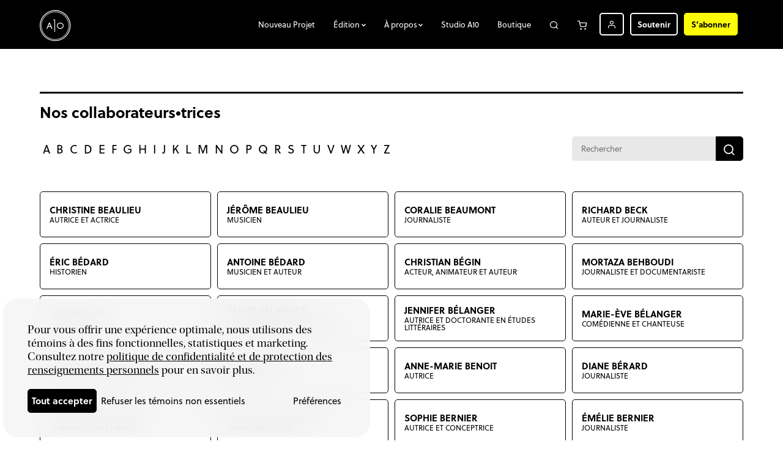

--- FILE ---
content_type: text/html; charset=UTF-8
request_url: https://atelier10.ca/collaborateurs-trices?page=2
body_size: 4726
content:
<!DOCTYPE html>
<html lang="fr">
<head>
		<title>Nos collaborateurs•trices | Atelier 10</title>
	<meta name="viewport" content="width=device-width, initial-scale=1.0, maximum-scale=1, user-scalable=no">
	<link rel="stylesheet" type="text/css" href="https://atelier10.ca//template/a10/css/style.css?v=20250701g"/>
	<link rel="stylesheet" type="text/css" href="https://atelier10.ca//template/a10/css/responsive.css?v=20250701g"/>
	<link rel="stylesheet" type="text/css" href="https://atelier10.ca//template/a10/medias/icomoon/style.css?v=20250701g"/>
	<!-- <script type="text/javascript" src="https://cdnjs.cloudflare.com/ajax/libs/jquery/3.6.0/jquery.min.js"></script> -->
	<script type="text/javascript" src="https://atelier10.ca/template/a10/js/jquerymin.js?v=20250701g"></script>
	<script type="text/javascript" src="https://atelier10.ca/template/a10/js/script.js?v=20250701g"></script>
	<script src="https://js.stripe.com/v3/"></script>
	<base href="https://atelier10.ca/">
	<link rel="icon" type="image/x-icon" href="https://atelier10.ca/template/a10/medias/favicon.ico" />
	<link rel="icon" type="image/png" href="https://atelier10.ca/template/a10/medias/favicon-32x32.png" sizes="32x32" />
	<link rel="icon" type="image/png" href="https://atelier10.ca/template/a10/medias/favicon-16x16.png" sizes="16x16" />
		<meta property="og:url" content="https://atelier10.ca/collaborateurs-trices">
	<meta property="og:type" content="website">

	<meta property="og:site_name" content="Atelier 10"><meta property="og:title" content="Nos collaborateurs•trices | Atelier 10"><meta name="description" content="Atelier 10 est une entreprise sociale qui diffuse les idées et les récits favorisant l’émergence d’un Québec nouveau, plus juste, démocratique et solidaire."><meta property="og:description" content="Atelier 10 est une entreprise sociale qui diffuse les idées et les récits favorisant l’émergence d’un Québec nouveau, plus juste, démocratique et solidaire."><meta property="og:image" content="https://atelier10.ca/data/upload/a10-sm-image.png"><meta property="og:image:width" content="1200"><meta property="og:image:height" content="630"><meta name="keywords" content="édition, curation, communauté">
	<!-- Google tag (gtag.js) -->
	<script async src="https://www.googletagmanager.com/gtag/js?id=AW-11368488847"></script>
	<script>
	  window.dataLayer = window.dataLayer || [];
	  function gtag(){dataLayer.push(arguments);}
	  gtag('js', new Date());
	</script>


			<!-- Global site tag (gtag.js) - Google Analytics -->
		<script async src="https://www.googletagmanager.com/gtag/js?id=UA-23169178-2"></script>
		<script>
			gtag('consent', 'default', {
				'analytics_storage': 'denied',
				// 'functionality_storage': 'denied',
				'personalization_storage': 'denied',

				'ad_storage': 'denied',
				'ad_user_data': 'denied',
				'ad_personalization': 'denied',

				// 'security_storage': 'denied',

				'wait_for_update': 500,
			});

					</script>
		<script>
		gtag('config', 'AW-11368488847');
			gtag('config', 'UA-23169178-2');
	
	</script>


	

	<link rel="stylesheet" href="https://use.typekit.net/iww8rdu.css">
	<link rel="sitemap" type="application/xml" title="Sitemap" href="https://atelier10.ca/plan-site/xml"></head>
<body class="loading">
	<script type="text/javascript">
		document.body.className = "js";
		var newsletterLink = 'https://atelier10.ca/infolettre';	</script>
	<div id="app" class="loggedout">		<header>
			<div>
				<a class="icon-logo" href="https://atelier10.ca/">Atelier 10</a>

				<nav class="menu">
					<ul class="menu">
						<li class="link4typearticle"><a href="https://atelier10.ca/nouveauprojet"><span>Nouveau Projet</span></a></li><li class="link4typea10_edition parent"><a class="nolink"><span>Édition</span></a><ul class="editions"><li><span><span>Livres</span></span><ul><li class=""><a  href="https://atelier10.ca/boutique/documents_3"><span>Documents</span></a></li><li class=""><a  href="https://atelier10.ca/boutique/pieces_2"><span>Pièces</span></a></li><li class=""><a  href="https://atelier10.ca/boutique/humour_2"><span>Humour</span></a></li><li class=""><a  href="https://atelier10.ca/boutique/transmission"><span>Transmission</span></a></li><li class=""><a  href="https://atelier10.ca/journalisme-9"><span>Journalisme⁹</span></a></li><li class=""><a  href="https://atelier10.ca/boutique/formes"><span>Formes</span></a></li></ul></li><li><span><span>Autres projets</span></span><ul><li class=""><a  href="https://atelier10.ca/le-temps-debout"><span>Le temps debout</span></a></li><li class=""><a  class="ajax" href="https://atelier10.ca/infolettre"><span>Infolettres</span></a></li></ul></li></ul></li><li class="link4typepage parent"><a class="nolink"><span>À propos</span></a><ul><li class=""><a class="titleMobile" href="https://atelier10.ca/a-propos"><span>À propos</span></a></li><li class=""><a href="https://atelier10.ca/histoire"><span>Histoire</span></a></li><li class=""><a href="https://atelier10.ca/boutique-physique"><span>Boutique physique</span></a></li><li class=""><a href="https://atelier10.ca/prix-distinctions"><span>Prix et distinctions</span></a></li><li class=""><a href="https://atelier10.ca/equipe"><span>Équipe</span></a></li><li class=""><a href="https://atelier10.ca/campagne-soutien"><span>Campagne de soutien</span></a></li><li class=""><a href="https://atelier10.ca/partenaires"><span>Partenaire</span></a></li><li class=""><a href="https://atelier10.ca/contact"><span>Contact</span></a></li><li class=""><a href="https://atelier10.ca/a-paraitre"><span>À paraitre</span></a></li><li class=""><a href="https://atelier10.ca/a-propos-nouveau-projet"><span>Nouveau Projet</span></a></li></ul></li><li class="link4typepage"><a href="https://atelier10.ca/studio-a10"><span>Studio A10</span></a></li><li class="link4typecatalog"><a href="https://atelier10.ca/boutique"><span>Boutique</span></a></li><li class="link4typesearch_sitesearch360"><a href="https://atelier10.ca/recherche" class="icon-search"><span>Recherche</span></a><form method="get" action="https://atelier10.ca/recherche"><input type="text" name="search"/><button type="button" class="icon-close">Annuler</button><button class="submit inv icon-search" type="submit">Rechercher</button></form></li><li class="link4typecart"><a href="https://atelier10.ca/panier" class="icon-cart"><span>Panier</span></a></li><li class="link4typeuser parent"><a href="https://atelier10.ca/utilisateurs/connexion?redirect=collaborateurs-trices" class="icon-user"><span>Utilisateur</span></a><ul><li class=""><a class="ajax" href="https://atelier10.ca/utilisateurs/connexion?redirect=collaborateurs-trices"><span>Se connecter</span></a></li><li class=""><a href="https://atelier10.ca/utilisateurs/inscription"><span>S'inscrire</span></a></li></ul></li><li class="link4typedonation"><a href="https://atelier10.ca/soutenir"><span>Soutenir</span></a></li><li class="link4typesubscription"><a href="https://atelier10.ca/abonnements"><span>S’abonner</span></a></li>					</ul>
				</nav>

				<nav class="mobile">
					<ul>
						<li class="link4typecart"><a href="https://atelier10.ca/panier" class="icon-cart"><span>Panier</span></a></li><li class="link4typeuser"><a href="https://atelier10.ca/utilisateurs" class="icon-user"><span>Utilisateur</span></a></li><li class="link4typedonation"><a href="https://atelier10.ca/soutenir"><span>Soutenir</span></a></li><li class="link4typesubscription"><a href="https://atelier10.ca/abonnements"><span>S’abonner</span></a></li>					</ul>
				</nav>

				<div id="burger"><a>Menu</a></div>
			</div>
		</header>
		<main id="p_zzevQ" class="p_author " style="--accentColor: ;--accentForeground:#FFFFFF">

<section id="authorHome">
	<div>
		<div class="m_text_title">
			<p>Nos collaborateurs•trices</p>
		</div>

		<div id="filterContainer"><ul class="letterFilter"><li><a href="collaborateurs-trices?l=A">A</a></li><li><a href="collaborateurs-trices?l=B">B</a></li><li><a href="collaborateurs-trices?l=C">C</a></li><li><a href="collaborateurs-trices?l=D">D</a></li><li><a href="collaborateurs-trices?l=E">E</a></li><li><a href="collaborateurs-trices?l=F">F</a></li><li><a href="collaborateurs-trices?l=G">G</a></li><li><a href="collaborateurs-trices?l=H">H</a></li><li><a href="collaborateurs-trices?l=I">I</a></li><li><a href="collaborateurs-trices?l=J">J</a></li><li><a href="collaborateurs-trices?l=K">K</a></li><li><a href="collaborateurs-trices?l=L">L</a></li><li><a href="collaborateurs-trices?l=M">M</a></li><li><a href="collaborateurs-trices?l=N">N</a></li><li><a href="collaborateurs-trices?l=O">O</a></li><li><a href="collaborateurs-trices?l=P">P</a></li><li><a href="collaborateurs-trices?l=Q">Q</a></li><li><a href="collaborateurs-trices?l=R">R</a></li><li><a href="collaborateurs-trices?l=S">S</a></li><li><a href="collaborateurs-trices?l=T">T</a></li><li><a href="collaborateurs-trices?l=U">U</a></li><li><a href="collaborateurs-trices?l=V">V</a></li><li><a href="collaborateurs-trices?l=W">W</a></li><li><a href="collaborateurs-trices?l=X">X</a></li><li><a href="collaborateurs-trices?l=Y">Y</a></li><li><a href="collaborateurs-trices?l=Z">Z</a></li></ul><form id="searchFilter" method="get" action="collaborateurs-trices"><label><input type="text" name="q" placeholder="Rechercher"/></label><button class="submit icon-search" type="submit">Rechercher</button></form></div><ul class="authorList results" id="infiniteResultsHere"><li class="lv0"><div class="infos"><div class="infos"><h2><a href="https://atelier10.ca/collaborateurs-trices/christine-beaulieu_3">Christine Beaulieu</a></h2><div class="title">Autrice et actrice</div></div></div></li><li class="lv0"><div class="infos"><div class="infos"><h2><a href="https://atelier10.ca/collaborateurs-trices/jerome-beaulieu">Jérôme Beaulieu</a></h2><div class="title">Musicien</div></div></div></li><li class="lv0"><div class="infos"><div class="infos"><h2><a href="https://atelier10.ca/collaborateurs-trices/coralie-beaumont">Coralie Beaumont</a></h2><div class="title">Journaliste</div></div></div></li><li class="lv0"><div class="infos"><div class="infos"><h2><a href="https://atelier10.ca/collaborateurs-trices/richard-beck">Richard Beck</a></h2><div class="title">Auteur et journaliste</div></div></div></li><li class="lv0"><div class="infos"><div class="infos"><h2><a href="https://atelier10.ca/collaborateurs-trices/eric-bedard">Éric Bédard</a></h2><div class="title">Historien</div></div></div></li><li class="lv0"><div class="infos"><div class="infos"><h2><a href="https://atelier10.ca/collaborateurs-trices/musicien-auteur">Antoine Bédard</a></h2><div class="title">Musicien et auteur</div></div></div></li><li class="lv0"><div class="infos"><div class="infos"><h2><a href="https://atelier10.ca/collaborateurs-trices/christian-begin">Christian Bégin</a></h2><div class="title">Acteur, animateur et auteur</div></div></div></li><li class="lv0"><div class="infos"><div class="infos"><h2><a href="https://atelier10.ca/collaborateurs-trices/mortaza-behboudi">Mortaza Behboudi</a></h2><div class="title">Journaliste et documentariste</div></div></div></li><li class="lv0"><div class="infos"><div class="infos"><h2><a href="https://atelier10.ca/collaborateurs-trices/ines-bel-aiba">Inès Bel Aïba</a></h2><div class="title">Journaliste</div></div></div></li><li class="lv0"><div class="infos"><div class="infos"><h2><a href="https://atelier10.ca/collaborateurs-trices/emilie-belanger">Émilie Bélanger</a></h2><div class="title">Doctorante en sciences de l’environnement et autrice</div></div></div></li><li class="lv0"><div class="infos"><div class="infos"><h2><a href="https://atelier10.ca/collaborateurs-trices/jennifer-belanger">Jennifer Bélanger</a></h2><div class="title">Autrice et doctorante en études littéraires</div></div></div></li><li class="lv0"><div class="infos"><div class="infos"><h2><a href="https://atelier10.ca/collaborateurs-trices/marie-eve-belanger">Marie-Ève Bélanger</a></h2><div class="title">Comédienne et chanteuse</div></div></div></li><li class="lv0"><div class="infos"><div class="infos"><h2><a href="https://atelier10.ca/collaborateurs-trices/jason-beliveau">Jason Béliveau</a></h2><div class="title">Critique et travailleur culturel</div></div></div></li><li class="lv0"><div class="infos"><div class="infos"><h2><a href="https://atelier10.ca/collaborateurs-trices/maite-belmir">Maïté Belmir</a></h2><div class="title">Journaliste</div></div></div></li><li class="lv0"><div class="infos"><div class="infos"><h2><a href="https://atelier10.ca/collaborateurs-trices/anne-marie-benoit">Anne-Marie Benoit</a></h2><div class="title">Autrice</div></div></div></li><li class="lv0"><div class="infos"><div class="infos"><h2><a href="https://atelier10.ca/collaborateurs-trices/diane-berard">Diane Bérard</a></h2><div class="title">Journaliste</div></div></div></li><li class="lv0"><div class="infos"><div class="infos"><h2><a href="https://atelier10.ca/collaborateurs-trices/chroniqueur-auteur">Mickaël Bergeron</a></h2><div class="title">Chroniqueur et auteur</div></div></div></li><li class="lv0"><div class="infos"><div class="infos"><h2><a href="https://atelier10.ca/collaborateurs-trices/catherine-bernard">Catherine Bernard</a></h2><div class="title">Communicatrice</div></div></div></li><li class="lv0"><div class="infos"><div class="infos"><h2><a href="https://atelier10.ca/collaborateurs-trices/sophie-bernier">Sophie Bernier</a></h2><div class="title">Autrice et conceptrice</div></div></div></li><li class="lv0"><div class="infos"><div class="infos"><h2><a href="https://atelier10.ca/collaborateurs-trices/emelie-bernier">Émélie Bernier</a></h2><div class="title">Journaliste</div></div></div></li><li class="lv0"><div class="infos"><div class="infos"><h2><a href="https://atelier10.ca/collaborateurs-trices/louki-bersianik">Louki Bersianik</a></h2><div class="title">Romancière, essayiste et poète</div></div></div></li><li class="lv0"><div class="infos"><div class="infos"><h2><a href="https://atelier10.ca/collaborateurs-trices/sarah-berthiaume">Sarah Berthiaume</a></h2><div class="title">Auteure, scénariste et comédienne</div></div></div></li><li class="lv0"><div class="infos"><div class="infos"><h2><a href="https://atelier10.ca/collaborateurs-trices/pierre-berthy-paul">Pierre Berthy-Paul</a></h2><div class="title">Travailleur culturel</div></div></div></li><li class="lv0"><div class="infos"><div class="infos"><h2><a href="https://atelier10.ca/collaborateurs-trices/caroline-bertrand_2">Caroline Bertrand</a></h2><div class="title">Cheffe de pupitre et journaliste, Nouveau Projet</div></div></div></li><li class="lv0"><div class="infos"><div class="infos"><h2><a href="https://atelier10.ca/collaborateurs-trices/leanne-betasamosake-simpson">Leanne Betasamosake Simpson</a></h2><div class="title">Écrivaine et musicienne</div></div></div></li><li class="lv0"><div class="infos"><div class="infos"><h2><a href="https://atelier10.ca/collaborateurs-trices/marc-olivier-bherer">Marc-Olivier Bherer</a></h2><div class="title">Journaliste</div></div></div></li><li class="lv0"><div class="infos"><div class="infos"><h2><a href="https://atelier10.ca/collaborateurs-trices/sophie-bienvenu">Sophie Bienvenu</a></h2><div class="title">Écrivaine et scénariste</div></div></div></li><li class="lv0"><div class="infos"><div class="infos"><h2><a href="https://atelier10.ca/collaborateurs-trices/genevieve-bigue">Geneviève Bigué</a></h2><div class="title">Illustratrice et graphiste</div></div></div></li><li class="lv0"><div class="infos"><div class="infos"><h2><a href="https://atelier10.ca/collaborateurs-trices/dan-bilefsky">Dan Bilefsky</a></h2><div class="title">Journaliste</div></div></div></li><li class="lv0"><div class="infos"><div class="infos"><h2><a href="https://atelier10.ca/collaborateurs-trices/maxime-bilodeau">Maxime Bilodeau</a></h2><div class="title">Journaliste</div></div></div></li><li class="lv0"><div class="infos"><div class="infos"><h2><a href="https://atelier10.ca/collaborateurs-trices/annie-pier-blain">Annie-Pier Blain</a></h2><div class="title">Chercheuse</div></div></div></li><li class="lv0"><div class="infos"><div class="infos"><h2><a href="https://atelier10.ca/collaborateurs-trices/laurent-k-blais">Laurent K. Blais</a></h2><div class="title">Journaliste, rédacteur et concepteur</div></div></div></li><li class="lv0"><div class="infos"><div class="infos"><h2><a href="https://atelier10.ca/collaborateurs-trices/marie-claire-blais">Marie-Claire Blais</a></h2><div class="title">Écrivaine</div></div></div></li><li class="lv0"><div class="infos"><div class="infos"><h2><a href="https://atelier10.ca/collaborateurs-trices/marie-noelle-blais">Marie Noëlle Blais</a></h2><div class="title">Directrice aux Éditions du Quartz et autrice</div></div></div></li><li class="lv0"><div class="infos"><div class="infos"><h2><a href="https://atelier10.ca/collaborateurs-trices/ann-frederick-blais">Ann-Frédérick Blais</a></h2><div class="title">Chercheuse</div></div></div></li><li class="lv0"><div class="infos"><div class="infos"><h2><a href="https://atelier10.ca/collaborateurs-trices/marie-eve-blanchard">Marie-Eve Blanchard</a></h2><div class="title">Militante et autrice</div></div></div></li><li class="lv0"><div class="infos"><div class="infos"><h2><a href="https://atelier10.ca/collaborateurs-trices/bruno-blanchet">Bruno Blanchet</a></h2><div class="title">Chroniqueur, animateur et humoriste</div></div></div></li><li class="lv0"><div class="infos"><div class="infos"><h2><a href="https://atelier10.ca/collaborateurs-trices/pierrick-blin">Pierrick Blin</a></h2><div class="title">Journaliste</div></div></div></li><li class="lv0"><div class="infos"><div class="infos"><h2><a href="https://atelier10.ca/collaborateurs-trices/marc-andre-boisvert">Marc-André Boisvert</a></h2><div class="title">Journaliste et chercheur</div></div></div></li><li class="lv0"><div class="infos"><div class="infos"><h2><a href="https://atelier10.ca/collaborateurs-trices/olivier-boisvert-magnen">Olivier Boisvert-Magnen</a></h2><div class="title">Journaliste, recherchiste, chroniqueur et animateur</div></div></div></li><li class="lv0"><div class="infos"><div class="infos"><h2><a href="https://atelier10.ca/collaborateurs-trices/hugo-bonin">Hugo Bonin</a></h2><div class="title">Doctorant en science politique</div></div></div></li><li class="lv0"><div class="infos"><div class="infos"><h2><a href="https://atelier10.ca/collaborateurs-trices/paul-bordeleau">Paul Bordeleau</a></h2><div class="title">Dessinateur, illustrateur et auteur</div></div></div></li><li class="lv0"><div class="infos"><div class="infos"><h2><a href="https://atelier10.ca/collaborateurs-trices/serge-bouchard">Serge Bouchard</a></h2><div class="title">Anthropologue et écrivain</div></div></div></li><li class="lv0"><div class="infos"><div class="infos"><h2><a href="https://atelier10.ca/collaborateurs-trices/suzie-bouchard">Suzie Bouchard</a></h2><div class="title">Avocate et autrice</div></div></div></li><li class="lv0"><div class="infos"><div class="infos"><h2><a href="https://atelier10.ca/collaborateurs-trices/marie-joanne-boucher">Marie-Joanne Boucher</a></h2><div class="title">Comédienne, actrice et autrice</div></div></div></li><li class="lv0"><div class="infos"><div class="infos"><h2><a href="https://atelier10.ca/collaborateurs-trices/colin-boudrias">Colin Boudrias</a></h2><div class="title">Humoriste</div></div></div></li><li class="lv0"><div class="infos"><div class="infos"><h2><a href="https://atelier10.ca/collaborateurs-trices/adil-boukind">Adil Boukind</a></h2><div class="title">Photographe documentaire et photojournaliste </div></div></div></li><li class="lv0"><div class="infos"><div class="infos"><h2><a href="https://atelier10.ca/collaborateurs-trices/stephanie-boulay">Stéphanie Boulay</a></h2><div class="title">Chanteuse, compositrice et autrice</div></div></div></li><li class="infiniteButton"><a class="btn inv fx" data-callback="infinite" data-target="infiniteResultsHere" href="https://atelier10.ca/collaborateurs-trices?page=3">Résultats suivants</a></li></ul>	</div>
</section>
		</main>
		<div id="newsletterFooter"><div><div><span class="icon-logo2">Atelier 10</span> dans votre boite courriel</div><div><a class="btn ajax" href="https://atelier10.ca/infolettre">S'abonner à nos infolettres</a></div></div></div>		<footer>
			<div>
				<div class="icon-logo">Atelier 10</div>

				<div class="partners">
					<div><h2>Partenaire associé</h2><a target="blank" href="https://uqam.ca/"><img width="130" alt="UQAM" src="data/footer/uqam.svg"/></a><br/><br/>Nous remercions le ministère du Patrimoine canadien, le Conseil des arts du Canada et le gouvernement du Québec, par l'intermédiaire de la SODEC, pour leur soutien financier indispensable à la poursuite de nos activités d'édition.<br/><img width="100" alt="Canada" src="data/footer/canada.svg"/> <img width="210" alt="Conseil des arts" src="data/footer/conseildesarts.svg"/> <img width="115" alt="SODEC" src="data/footer/sodec.svg"/></div>
				</div>

				<ul class="footerLinks">
					<li class="link4typearticle"><a href="https://atelier10.ca/nouveauprojet" >Nouveau Projet</a></li><li class="link4typea10_edition parent"><ul class="editions"><li><span><span>Livres</span></span><ul><li><a href="https://atelier10.ca/boutique/documents_3">Documents</a></li><li><a href="https://atelier10.ca/boutique/pieces_2">Pièces</a></li><li><a href="https://atelier10.ca/boutique/humour_2">Humour</a></li><li><a href="https://atelier10.ca/boutique/transmission">Transmission</a></li><li><a href="https://atelier10.ca/journalisme-9">Journalisme⁹</a></li><li><a href="https://atelier10.ca/boutique/formes">Formes</a></li></ul></li><li><span><span>Autres projets</span></span><ul><li><a href="https://atelier10.ca/le-temps-debout">Le temps debout</a></li><li><a  class="ajax"href="https://atelier10.ca/infolettre">Infolettres</a></li></ul></li></ul></li><li class="link4typepage parent"><a href="https://atelier10.ca/a-propos" >À propos</a><ul><li><a href="https://atelier10.ca/histoire">Histoire</a></li><li><a href="https://atelier10.ca/boutique-physique">Boutique physique</a></li><li><a href="https://atelier10.ca/prix-distinctions">Prix et distinctions</a></li><li><a href="https://atelier10.ca/equipe">Équipe</a></li><li><a href="https://atelier10.ca/campagne-soutien">Campagne de soutien</a></li><li><a href="https://atelier10.ca/partenaires">Partenaire</a></li><li><a href="https://atelier10.ca/contact">Contact</a></li><li><a href="https://atelier10.ca/a-paraitre">À paraitre</a></li><li><a href="https://atelier10.ca/a-propos-nouveau-projet">Nouveau Projet</a></li></ul></li><li class="link4typepage"><a href="https://atelier10.ca/studio-a10" >Studio A10</a></li><li class="link4typecatalog"><a href="https://atelier10.ca/boutique" >Boutique</a></li><li class="link4typesearch_sitesearch360"><a href="https://atelier10.ca/recherche" >Recherche</a></li><li><a href="https://atelier10.ca/politique-confidentialite-protection-des-renseignements-personnels">Politique de confidentialité et de protection des renseignements personnels</a></li><li><a href="https://atelier10.ca/retours-remboursements">Retours et remboursements</a></li><li><a href="https://atelier10.ca/offres-stage">Stages</a></li><li><a href="https://atelier10.ca/annoncer-avec-atelier-10">Annoncer avec Atelier 10</a></li>				</ul>

				<ul class="social">
					<li><a class="icon-twitter" target="_blank" href="https://twitter.com/nouveau_projet">Suivez-nous sur Twitter</a></li><li><a class="icon-facebook" target="_blank" href="https://www.facebook.com/NPmag">Suivez-nous sur Facebook</a></li><li><a class="icon-linkedin" target="_blank" href="https://www.linkedin.com/company/atelier-10/">linkedin</a></li><li><a class="icon-instagram" target="_blank" href="https://instagram.com/atelier_10">Instagram</a></li><li><a class="icon-email" target="_blank" href="https://atelier10.ca/infolettre">Infolettre</a></li>				</ul>

				<div class="copyright">&copy; Atelier 10, 2026. Tous droits réservés.<br/>Site conçu par <a href="https://bonmelon.com" target="_blank">Bon melon</a>.</div>
			</div>
		</footer>
		
			</div>

	</body>
</html>

--- FILE ---
content_type: text/css
request_url: https://atelier10.ca//template/a10/medias/icomoon/style.css?v=20250701g
body_size: 603
content:
@font-face {
  font-family: 'icomoon';
  src:  url('fonts/icomoon.eot?obq6bt');
  src:  url('fonts/icomoon.eot?obq6bt#iefix') format('embedded-opentype'),
    url('fonts/icomoon.ttf?obq6bt') format('truetype'),
    url('fonts/icomoon.woff?obq6bt') format('woff'),
    url('fonts/icomoon.svg?obq6bt#icomoon') format('svg');
  font-weight: normal;
  font-style: normal;
  font-display: block;
}

[class^="icon-"]::before, [class*=" icon-"]::before {
  /* use !important to prevent issues with browser extensions that change fonts */
  font-family: 'icomoon' !important;
  speak: never;
  font-style: normal;
  font-weight: normal;
  font-variant: normal;
  text-transform: none;
  line-height: 1;

  /* Better Font Rendering =========== */
  -webkit-font-smoothing: antialiased;
  -moz-osx-font-smoothing: grayscale;
}

.icon-LTD:before {
  content: "\e924";
}
.icon-humour:before {
  content: "\e925";
}
.icon-ellipsis:before {
  content: "\e923";
}
.icon-like_fill:before {
  content: "\e922";
}
.icon-facebook:before {
  content: "\e921";
}
.icon-a10_logo2:before {
  content: "\e900";
}
.icon-boutique:before {
  content: "\e901";
}
.icon-documents:before {
  content: "\e902";
}
.icon-formes:before {
  content: "\e910";
}
.icon-journalisme9:before {
  content: "\e914";
}
.icon-nouveauprojet:before {
  content: "\e915";
}
.icon-pieces:before {
  content: "\e916";
}
.icon-studio:before {
  content: "\e91c";
}
.icon-transmission:before {
  content: "\e91d";
}
.icon-done:before {
  content: "\e91e";
}
.icon-homepage_down:before {
  content: "\e920";
}
.icon-linkedin2:before {
  content: "\e903";
}
.icon-close:before {
  content: "\e904";
}
.icon-facebook2:before {
  content: "\e905";
}
.icon-instagram:before {
  content: "\e906";
}
.icon-email:before {
  content: "\e907";
}
.icon-twitter2:before {
  content: "\e908";
}
.icon-comments:before {
  content: "\e909";
}
.icon-like:before {
  content: "\e90a";
}
.icon-back:before {
  content: "\e90b";
}
.icon-facebook_:before {
  content: "\e90c";
}
.icon-linkedin:before {
  content: "\e90d";
}
.icon-link:before {
  content: "\e90e";
}
.icon-twitter:before {
  content: "\e90f";
}
.icon-p:before {
  content: "\e911";
}
.icon-d:before {
  content: "\e912";
}
.icon-np:before {
  content: "\e913";
}
.icon-logo2:before {
  content: "\e91f";
}
.icon-cart:before {
  content: "\e917";
}
.icon-search:before {
  content: "\e918";
}
.icon-user:before {
  content: "\e919";
}
.icon-dropdown:before {
  content: "\e91a";
}
.icon-logo:before {
  content: "\e91b";
}


--- FILE ---
content_type: application/javascript; charset=utf-8
request_url: https://atelier10.ca/template/a10/js/script.js?v=20250701g
body_size: 14429
content:
/*

	TODO
	#scrollPct (if any)


*/

let lastCommentButton = null;

$(function(){	
	//Scroll handler?
	$(window).on('scroll',UI.scroll);

	//Resize handler?
	$(window).resize(UI.resize);

	//This is executed on pageload only
	$('#cartMenu').on('click',function(e){
		if ($('#cartBox').hasClass('visible')){
			$('#cartBox').removeClass('visible')
			$(this).removeClass('active');

			e.preventDefault();
			e.stopPropagation();
			e.stopImmediatePropagation();
		}
	});

	$('#burger').on('click',function(){
		if ($('body').hasClass('mobileMenu')){
			//Disable
			$('body').removeClass('animateMobileMenu');
			setTimeout(function(){
				$('body').removeClass('mobileMenu');
				$('#app>header>div>nav.menu ul.searching.go>li.search').removeClass('search');
				$('#app>header>div>nav.menu ul.searching.go').removeClass('searching go');
			},500);
		}else{
			//Enable
			$('body').addClass('mobileMenu');
			setTimeout(function(){
				$('body').addClass('animateMobileMenu');
			},10);
		}

		$('#cartBox').removeClass('visible');
		$('#cartMenu').removeClass('active');
	});

	$('#app>header ul.menu li form button.icon-close').on('click',function(e){
		$('#app>header ul.menu').removeClass('go');

		setTimeout(function(){
			$('#app>header ul.menu').removeClass('searching');
			$('#app>header li.search').removeClass('search');
		},  300);
	});

	$('#app>header ul.menu li a.icon-search').on('click',function(e){
		$('#app>header ul.menu').addClass('searching');
		$(this).parent().addClass('search');

		setTimeout(function(){
			$('#app>header ul.menu').addClass('go');
			$('#app>header li.search').find('input').focus();
		}, 10);

		e.preventDefault();
		e.stopPropagation();
	});

	$('#app>header ul.menu li form').on('submit',function(e){
		if ($(this).find('input').val() == ""){
			$(this).find('input').focus();
			e.preventDefault();
			e.stopPropagation();
			return;
		}
	});

	$('.country_select>select').on('change',function(e){
		// console.log('cancelled propagation');
		// e.stopPropagation();
		let alpha3 = $(this).val();	
		customAjax(
			'action/address/country/'+alpha3,
			function(data, mode, classname){
				let resp = JSON.parse(data);

				if( typeof resp.err === 'undefined' ){
					
					// do the province stuff
					let provinceInput = $('.province_select>input');
					let provinceSelect = $('.province_select>select');
					let theFinalInput = $('.province_select>input').length ?$('.province_select>input'):$('.province_select>select');
					let theFinalInputName= theFinalInput.attr('name');

					// we remove the input to 
					theFinalInput.remove();
					if(resp.states){
						// make it a select
						let selectHTML = '<select name="'+theFinalInputName+'">';
						for(var alphaState in resp.states){
							selectHTML += '<option value="'+alphaState+'" >'+resp.states[alphaState]+'</option>';	
						}
						selectHTML += '</select>';
						$('.province_select')
							.append( selectHTML )
							.removeClass('inputText')
							.addClass('select')
						;

						if ($('.province_select select option[value="QC"]')){
							$('.province_select select').val('QC');
						}
					}else{
						// make it a free input ?
						$('.province_select')
							.append( '<input placeholder="Province" type="text" name="'+theFinalInputName+'" value="">' )
							.removeClass('select')
							.addClass('inputText')
						;
					}

					// Do we have a regexp to apply on postal code form ?
					if( typeof resp.validationRegex !== 'undefined' && resp.validationRegex && resp.validationRegex.length>0 ){
	
						$('.postalcode>input').attr('data-pattern',resp.validationRegex);
					}else{
						$('.postalcode>input').attr('data-pattern','');
					}
				}else{
					// empty the province select ?
					let provinceInput = $('.province_select>input');
					let provinceSelect = $('.province_select>select');
					let theFinalInput = $('.province_select>input').length ?$('.province_select>input'):$('.province_select>select');
					theFinalInput.val('Erreur pays');
					theFinalInput.attr('disabled',true);
				}
			},
			function(){
				// empty the province select ?
				let provinceInput = $('.province_select>input');
				let provinceSelect = $('.province_select>select');
				let theFinalInput = $('.province_select>input').length ?$('.province_select>input'):$('.province_select>select');
				theFinalInput.val('Erreur pays');
				theFinalInput.attr('disabled',true);
			}
		);
	});
	$('.country_select>select').trigger('change');
	
	// if we have a pattern, we apply it
	$('.postalcode>input').on('blur focus keyup',function(e){

		let theInput = $(this);
		let pattern = theInput.attr('data-pattern');

		if( pattern.length > 0 ){
			let val = theInput.val();
			val = val.replace(/[^a-z0-9]/gi, '');
			val = val.toUpperCase();
			let regExp = new RegExp(pattern);
			let isGhud = regExp.test(val);
			if( isGhud ){
				theInput.removeClass('error');
			}else{
				theInput.addClass('error');
			}
		}
	});

	addEvents();


	//parallax2
	var headerHeight = 130; // adjust to your header height in px

	window.addEventListener('scroll', function() {
		document.querySelectorAll('.prlx').forEach(function(el) {
			var rect = el.getBoundingClientRect();
			var windowHeight = window.innerHeight - headerHeight;
			var start = windowHeight;
			var end = -rect.height;
			var percentage = (rect.top - start) / (end - start);
			if (percentage >= 0 && percentage <= 1) {
				el.style.setProperty('--parallax', percentage);
				console.log(percentage);
			}
		});
	});

	window.dispatchEvent(new Event('scroll'));



	$('#app').addClass('js');	
});

function addEvents(){
	//This is executed every time content is loaded

	//.clickable
	$('.clickable a').on('click',function(e){
		// console.log('cancelled propagation');
		e.stopPropagation();
	});

	$('.clickable ').on('click',function(e){
		var as = $(this).find('a.link');
		if (as.length == 0){
			var as = $(this).find('a');
		}

		if (as.length > 0){
			// console.log('clicked on a clickable thing',as);
			as.get(0).click();
		}
	});

	//label
	$('label.select ul.select').not('.ready').each(function(){
		var ul = $(this);

		//Add current selection in span
		if ($(this).find('li.active')) {
			let elem = $(this).find('li.active');
			if (elem.find('>a')){
				$('<span class="val">'+elem.find('>a').eq(0).text()+'</span>').insertAfter(this)
			}else{
				$('<span class="val">'+elem.eq(0).text()+'</span>').insertAfter(this)
			}
		}else{
			$('<span class="val"> </span>').insertAfter(this)
		}

		$(this).find('>li.active').prependTo(this);

		$(ul).closest('label').on('click',function(e){
			if ($(ul).parent().hasClass('active')){
				//Close them all!
				$('label.select.active ul.select').parent().removeClass('active');
			}else{
				//cancel autoclose if any
				// $('#app').off('click.tmp');

				//Close them all!
				$('label.select.active ul.select').parent().removeClass('active');
				//but activate this one!
				$(ul).parent().toggleClass('active');

				//Also close this else at first click
				// $('#app').one('click.tmp',function(e){
					// $('label.select.active ul.select').parent().removeClass('active');
					// e.preventDefault();
					// e.stopPropagation();
				// });

				e.stopPropagation();
			}
		});

		$(ul).find('a').on('click',function(e){
			if (!ul.parent().hasClass('active')){
				e.preventDefault();
				// e.stopPropagation();
			}
		});

		$(this).addClass('ready');
	});

	//Add special pager for .articleList.line
	$('ul.articleList.line').not('.ready').each(function(){
		let nb = $(this).find('>li').length;

		let line = $(this);

		$('<ul class="pager"></ul>').insertAfter(this);
		let pager = $(this).next();

		for(var i=0;i<nb;i++){
			$('<li>'+(i+1)+'</li>').appendTo(pager);
		}

		$(this).next('.pager').find('>li').on('click', function(){
			var i = $(this).index();

			var destArticle = $(line).find('>li').eq(i);

			var x = $(destArticle).offset().left + $(destArticle).outerWidth(true) / 2;
			var dest = UI.windowWidth / 2;
			var delta = (dest-x);
			var curScroll = $(line).scrollLeft();

			console.log('Clicked on ', $(this).index(), x, dest, delta, curScroll);

			var pos = curScroll-delta;
			console.log(pos);
			pos = Math.max(0, pos);
			console.log(pos);
			pos = Math.min(($(line).get(0).scrollWidth - $(line).get(0).clientWidth), pos);
			console.log(pos);
		

			$(line).animate({
				scrollLeft: pos+'px'
			}, 500);
		});

		$(this).on('scroll',function(){
			console.log('Scrolling now!');

			$(this).find('>li').each(function(index){
				var x = $(this).offset().left + $(this).outerWidth(true) / 2;

				// console.log('X is ', index, x, UI.windowWidth, x > 0, x < UI.windowWidth, x > 0, x < UI.windowWidth,this);

				if (x > 0 && x < UI.windowWidth){
					console.log('ADD IT', index, x);
					$(pager).find('li').eq(index).addClass('active');
				}else{
					console.log('REMOVE IT', index, x);
					$(pager).find('li').eq(index).removeClass('active');
				}
			});
		});

		// $(this).trigger('scroll');
		line.trigger('scroll');
		setTimeout(function(){
			line.trigger('scroll');
		}, 300);


		$(this).addClass('ready');
	});


	//Add special pager for #partnerList>ul
	$('#partnerList>ul').not('.ready').each(function(){
		let line = $(this);
		let parent = $(this).parent();

		$('<div class="prev"></div>').insertBefore(this);
		$('<div class="next"></div>').insertAfter(this);
		let prev = $(this).prev();
		let next = $(this).next();

		console.log('LPPN',line, parent, prev, next);

		let scrollLineBy = function(px, noscroll){
			let max = line.get(0).scrollWidth - line.get(0).clientWidth;
			let x = line.scrollLeft();

			let pos = x + px;

			// console.log(x,pos,max);
			if (pos < 50){
				pos = 0;
				parent.removeClass('prev');
			}else{
				parent.addClass('prev');
			}
			if (pos > max - 50){
				pos = max;
				parent.removeClass('next');
			}else{
				parent.addClass('next');
			}

			// console.log('->',pos);

			if (noscroll !== true){
				$(line).animate({
					scrollLeft: pos+'px'
				}, 500);
			}
		}

		$(prev).on('click',function(){
			scrollLineBy(-200);
		})
		$(next).on('click',function(){
			scrollLineBy(200);	
		})

		// scrollLineBy(0, true);

		$(this).on('scroll',function(){
			// console.log('Scrolling now!');
			scrollLineBy(0, true);
		});

		// $(this).trigger('scroll');
		line.trigger('scroll');
		setTimeout(function(){
			line.trigger('scroll');
		}, 300);


		$(this).addClass('ready');
	});




	$('.definition').on('click',function(e){
		var windowWidth = $(window).width();

		if (windowWidth < 450){
			var title =  $(this).find('.word').html();
			var description = $(this).find('.note').html().replace(/<\/?[^>]+(>|$)/g, "");
			description = description.replace(/\(|\)/g,"");
			alert(title +' : '+ description);
		}
	});

		/*
			//Cart button
			$('a.cartButton').not('.ready').each(function(){
				$(this).on('click',function(e){
					let href=$(this).attr('href');

					if (!$('#cartBox').hasClass('visible')){
						$('#cartBox').html('');
					}

					$('#cartMenu').addClass('active');
					$('#cartBox').addClass('visible loading');

					customAjax(
						href, 
						function(data){
							//Show data
							$('#cartBox').html(data).addClass('visible').removeClass('loading');
							$('#cartMenu').addClass('active');
						},
						function(){
							window.location.href=href;
						}
					);

					e.preventDefault();
					e.stopPropagation();
				});

				$(this).addClass('ready');
			});
		*/

	//Ajax link
	$('a.ajax').not('.ready').each(function(){
		$(this).on('click',function(e){
			let parent = $(this).closest('.ajaxParent');
			if (parent.length == 0){
				parent = $('#app>main');
			}

			parent.addClass('loading');

			let href = $(this).attr('href');

			console.log('Clicked on an ajax button', href, parent);

			customAjax(
				href, 
				function(data, mode, classname){
					console.log('Show ajax data', mode);

					switch(mode){
						case 'popup':
							//Close any current popup
							$('div.popup').remove();

							classname = classname || "";

							//Add popup & close button to popup
							data = '<div class="popup"><div class="'+classname+'"><div class="close icon-close"></div>'+data+'</div></div>';
							$(parent).removeClass('loading');
							$(data).appendTo('#app');
						break;
						case 'append':
							$(parent).removeClass('loading');
							$(data).appendTo(parent);
						break;
						default:
							//Show data
							$(parent).html(data).removeClass('loading');						
						break;
					}
				},
				function(){
					window.location.href = href;
				}
			);

			e.preventDefault();
			e.stopPropagation();
		});

		$(this).addClass('ready');
	});

	//Ajax form
	$('form.ajax').not('.ready').each(function(){
		let buttonPressed = null;

		let form = $(this);

		$(this).find('input[type=submit]').on('click',function(e){
			buttonPressed = this;
		});

		let callback = null;
		if ($(this).data('callback') && typeof window[$(this).data('callback')] == 'function'){
			callback = window[$(this).data('callback')];
		}

		$(this).on('submit',function(e){
			console.log('button pressed', buttonPressed);

			if (callback){
				callback(0, form);
			}

			$(form).addClass('working');

			$(this).find(':focus').blur();

			let parent = $(this).closest('.ajaxParent');
			if (parent.length == 0){
				parent = $('#app>main');
			}

			parent.addClass('loading');

			let href = $(this).attr('action');
			let data = $(this).serialize();

			if (buttonPressed){
				data = data+"&"+$(buttonPressed).attr('name')+"=1";
			}
			buttonPressed = null;

			console.log('submitted an ajax form', href, data, parent);

			customAjax(
				href, 
				function(data, mode, classname){
					//Show data
					switch(mode){
						case 'popup':
							//Close any current popup
							$('div.popup').remove();

							classname = classname || "";

							//Add popup & close button to popup
							data = '<div class="popup"><div class="'+classname+'"><div class="close icon-close"></div>'+data+'</div></div>';
						//no break
						case 'append':
							$(parent).removeClass('loading');
							$(data).appendTo(parent);
						break;
						case 'nochange':
							$(parent).removeClass('loading');
						break;
						default:
							//Show data
							$(parent).html(data).removeClass('loading');						
						break;
					}

					if (callback){
						callback(1, form);
					}

					$(form).removeClass('working');
				},
				function(){
					alert('Une erreur est survenue');
					$(parent).removeClass('loading');
					$(form).removeClass('working');

					if (callback){
						callback(-1, form);
					}
				},
				data, 
				($(this).attr('method').toLowerCase() == 'post')
			);

			e.preventDefault();
			e.stopPropagation();
		});

		$(this).addClass('ready');
	});


	//Auto-submit select
	$('select.submitOnChange').not('.ready').each(function(){
		$(this).on('change',function(e){
			var form = $(this).closest('form');
			form.submit();
		});

		$(this).addClass('ready');
	});
	//Auto-submit radio
	$('input.submitOnChange').not('.ready').each(function(){		
		$(this).on('change',function(e){
			let input = $(this);
			var form = $(this).closest('form');
			form.submit();

			setTimeout(()=>{
				$(input).prop('checked', false)
			},100);
		});

		$(this).addClass('ready');
	});


	//Auto-submit select
	$('form.autosubmit').not('.ready').each(function(){
		$(this).find('input, select').on('change',function(e){
			var form = $(this).closest('form');
			form.submit();
		});

		$(this).addClass('ready');
	});


	//Allow close mainMessage if needed
	$('ul.msg_site').not('.ready').each(function(){
		$(this).on('click', function(e) {
			$(this).remove();

			e.preventDefault();
			e.stopPropagation();
		});

		$(this).addClass('ready');
	});

	//ddbuttons
	$('.ddbuttons').not('.ready').each(function(){
		$(this).on('click',function(){
			$(this).toggleClass('active');
		})

		$(this).addClass('ready');
	});


	//toggles
	$('ul.toggle[data-for]').not('.ready').each(function(){
		var container = $(this).data('for');
		container = $('#'+container);

		$(this).find('>li').on('click',function(){
			$(this).siblings().removeClass('active');
			$(this).addClass('active');

			var classtoshow = $(this).data('for');

			container.find('>.active').removeClass('active');
			container.find('>.'+classtoshow).addClass('active');

			console.log('this?',this,$(this).hasClass('customInput'));

			if ($(this).hasClass('customInput')){
				$(this).find('div.field input').focus();
			}

			//Call a scroll, just to make sure every new things are faded in
			UI.scroll(true);
		});

		$(this).addClass('ready');
	});

	$('ul.toggle:not([data-for])').not('.ready').each(function(){
		$(this).find('input[type=radio]').on('change',function(){
			console.log('this?', this, $(this).prop('checked'), $(this).closest('.customInput').length);

			if ($(this).prop('checked') && $(this).closest('.customInput').length) {
				$(this).closest('.customInput').find('div.field input').focus();
			}

		});

		$(this).addClass('ready');
	});


	//Toggle buttons
	$('.toggleClass').each( function( index, elem ){

		if( ! $(elem).hasClass('online') ){

			$(elem).addClass('online');

			$(elem).on('click',function(e){
				
				var target = $(this).data('target');
				var classname = $(this).data('class');
				
				$(target).toggleClass(classname);
				
				e.preventDefault();
				e.stopPropagation();
			});
		}		
	});

	//custom popup stuff (mainly close)
	$('.popup').not('.ready').each(function(){
		var popup = this;

		//Do nothing when we click on the popup itself!
		$(this).find('>div').on('click',function(e){
			//Nothing to do here!
			e.stopPropagation();
		});

		//Close popup when we click on X!
		$(this).find('.close').on('click', function(e) {
			//TODO - Out animation
			popup.remove();
		});

		//Close popup when we click on its shade
		$(this).on('click',function(e){
			//TODO - Out animation
			popup.remove();
		});

		//TODO - In animation

		//We're done here.
		$(this).addClass('ready');
	});


	//slider
	//image
	$('div.m_slider, div.m_image_default, div.m_image_fullheight').not('.ready').each(function(){
		var imageMode = true;

		var sliderDiv = $(this).find('>div');
		// var slider = sliderDiv.find('ul.img');
		var pager = sliderDiv.find('ul.pager');

		let isauto = $(this).hasClass('auto');

		if ($(this).hasClass('m_slider')){
			imageMode = false;
			var slider = sliderDiv.find('ul.slider');
		}else{
			var slider = sliderDiv.find('ul.img');
		}

		let timeout = null;

		if (pager.length){
			$(pager).find('>li').on('click',function(){
				// console.log(this, pager);
				//Find clicked index
				var index = $(this).index();//pager.index(this);
				// console.log('index?',index);

				// console.log(slider.find('>li').eq(index),slider.find('>li').get(index));

				//Remove current active thing
				slider.find('>li.active').removeClass('active');
				pager.find('>li.active').removeClass('active');

				//Add current
				slider.find('>li').eq(index).addClass('active');
				pager.find('>li').eq(index).addClass('active');

				if (!imageMode){
					//Fix style color
					var color = getComputedStyle(slider.find('>li').get(index)).getPropertyValue('--col2');
					// console.log('Color is ', color, sliderDiv, sliderDiv.eq(0), sliderDiv.get(0));
					sliderDiv.get(0).style.setProperty('--color', color);
				}

				slider.css({'transform':'translateX('+(index*-100)+'%)'});

				if (isauto){
					if (timeout){
						clearTimeout(timeout);
					}

					timeout = setTimeout(()=>{
						let next = slider.find('>li.active').next();
						// console.log('next is ',next);
						if (!next.length){
							next = slider.find('>li:first-child');
							// console.log('OVERRULED! ',next);
						}

						next.click();
					}, 8000);
				}
			});

			$(slider).find('>li').on('click',function(){
				var index = $(this).index();//pager.index(this);
				console.log('Clicked on index',index);

				$(pager).find('>li').eq(index).click();
			});

			//Auto-click on first one
			$(pager).find('>li:first-child').click();
		}

		//We're done here.
		$(this).addClass('ready');
	});



	if (document.getElementById('scrollPct')){
		UI.data.scrollPct = {
			elem:document.getElementById('scrollPct'),
			max:0,
		}
	}


	//Share button
	// for (const button of document.querySelectorAll('.shareTool a')){
		//button.addEventListener('click',event => {
		$('.shareTool a').on('click',function(event){
			event.preventDefault();
			event.stopPropagation();

			let data = {
				title: document.title, 
				text: window.location.href, 
				url: window.location.href
			};

			if (typeof shareCallback != 'undefined' && shareCallback != null){
				shareCallback();
				shareCallback = null;
			}

			console.log('SHARING',this,$(this).attr('data-share'));

			switch($(this).attr('data-share')){
				case 'facebook':
					window.open(
				      'https://www.facebook.com/sharer/sharer.php?u='+encodeURIComponent(data.url), 
				      'facebook-share-dialog', 
				      'width=626,height=436'
				    ); 
				break;
				case 'linkedin':
					window.open(
				      'https://www.linkedin.com/sharing/share-offsite/?url='+encodeURIComponent(data.url), 
				      'linkedin-share-dialog', 
				      'width=626,height=436'
				    ); 
				break;
				case 'twitter':
					window.open(
				      'http://twitter.com/share?url='+encodeURIComponent(data.url), 
				      'twitter-share-dialog', 
				      'width=626,height=436'
				    ); 
				break;
				case 'link':
				default:
					// let copyText = ()=> {
						navigator.clipboard.writeText(data.title+" "+data.url).then(
							success => {
								// console.log("text copied")
								$('#copiedLink').remove();
								//TODO - add temp bubble over button?
								$(this).get(0).insertAdjacentHTML('beforeend', '<span id="copiedLink">Lien copié!</span>');
							}, 
							err => {
								console.log("error copying text", err)
							}
						);
					// };

					// copyText();

					if (navigator.share !== undefined) {
						event.preventDefault();
						event.stopPropagation();

						navigator.share(data).then(
							success => {
								console.log('Shared!');
								setTimeout(function(){
									$('#copiedLink').remove();
								},2000);
							},
							err => {
								console.log('Share error',err);
								setTimeout(function(){
									$('#copiedLink').remove();
								},2000);
							}
						);
					}else{
						setTimeout(function(){
							$('#copiedLink').remove();
						},2000);
					}
				break;
			}
		});
	// }

	/* NP FX */

	if (document.getElementById('welcomeFx')){
		headerImageAnimation.autoDestroy = true;

		document.getElementById('app').classList.add('animOnScroll');
		headerImageAnimation.init();
		UI.resize();
	}


	/* Like */
	$('.likeButton, .notificationButton').on('click',function(e){
		if (document.getElementById('app').classList.contains('loggedout')){
			let href = document.querySelector('.link4typeuser a').getAttribute('href');
			window.location = href;
			return;
		}

		var type = $(this).data('like');
		let button = $(this);

		if (button.hasClass('loading')){
			return;
		}

		button.addClass('loading');

		customAjax('action/like/'+type, function(data){
			let resp = JSON.parse(data);
			
			console.log('liked!', data);

			if (resp.status == 200){
				if (resp.liked){
					console.log('--now liked!!');
					//Now liked!
					if (!button.hasClass('liked')){
						button.addClass('liked');

						//Switch button
							//TODO

						//increment number
						if (button.find('div.nb').length){
							button.find('div.nb').html(button.find('div.nb').html()*1+1);
						}else{
							button.find('div.txt').html('Suivi');
						}
						// console.log('liked from somewhere!', button.find('div.txt'), button.find('div.nb'), button.find('div.txt').html());
					// }else{
						// console.log('liked from nowhere?');
					}
				}else{
					console.log('--now unliked!!');
					//Now unliked!
					if (button.hasClass('liked')){
						button.removeClass('liked');

						//Switch button
							//TODO

						//decrement number
						if (button.find('div.nb').length){
							let nb = button.find('div.nb').html()*1-1;
							if (nb == 0){
								nb = "";
							}
							button.find('div.nb').html(nb);
						}else{
							button.find('div.txt').html('Suivre');
						}
						// console.log('unliked from somewhere!', button.find('div.txt'), button.find('div.nb'), button.find('div.txt').html());
					// }else{
						// console.log('unliked from nowhere?');
					}
				}

				button.removeClass('loading');
			}else{
				window.location.reload();
			}
		}, function(data){
			console.log('Like error!', data);

			alert('Une erreur est survenue. Veuillez réessayer.');
			window.location.reload();
		});
	});


	/* commentsButton */

	$('.commentsButton').on('click',function(e){
		e.preventDefault();
		e.stopPropagation();

		lastCommentButton = $(this);

		if (document.getElementById('app').classList.contains('loggedout')){
			let href = document.querySelector('.link4typeuser a').getAttribute('href')+"|=|comments/";
			window.location = href;
			return;
		}

		let button = $(this);
		let a = $(button).find('a').eq(0);
		var href = a.attr('href');

		if (button.hasClass('loading')){
			return;
		}

		$('#comments').addClass('loading');
		button.addClass('loading');

		if ($('#commentsbox').length == 0){
			$('<div id="commentszone" data-href="'+href+'" class="ajaxParent"><div id="commentsbox"></div></div>').prependTo('#app');
		}

		setTimeout(function(){
			$('#commentszone').addClass('visible');

			customAjax(href, function(data){
				let resp = JSON.parse(data);
				
				if (resp.status == 200){
					console.log('COMMENTS LOADED!', resp);

					//Display things
					$('#comments').remove();
					$(resp.html).appendTo('#commentsbox');

					addEventsToComments();
				}else{
					alert('Une erreur est survenue. Veuillez réessayer. (Code d\'erreur : #CL001)');
					window.location.reload();
				}

				button.removeClass('loading');
			}, function(data){
				console.log('Comment error!', data);

				alert('Une erreur inconnue est survenue. Veuillez réessayer. (Code d\'erreur : #CL002)');
				window.location.reload();
			});
		}, 10);
	});

	//Auto-open it!
	if (window.location.hash && window.location.hash.substr(1, 9) == "comments/" && $('.commentsButton')){
		requestedCommentId = window.location.hash.substr(10);
		// window.location.hash = "";
		history.pushState("", document.title, window.location.pathname + window.location.search);
		$('.commentsButton')[0].click();
	}


	$('#commentForm label').on('click',function(e){
		$(this).parent().addClass('active');
	});

	$('#commentForm .cancel').on('click',function(e){
		$(this).parent().parent().removeClass('active');
		e.preventDefault();
		e.stopPropagation();
	});

	$('#commentForm, #replyForm').on('submit',function(e){
		$('#comments').addClass('loading');
		$('*').blur();

		customAjax($(this).attr('action'), function(data){
			let resp = JSON.parse(data);
			
			if (resp.status == 200){
				console.log('COMMENTS LOADED!', resp);

				//Display things
				$('#comments').remove();
				$(resp.html).appendTo('#commentsbox');

				addEventsToComments();
			}else{
				alert('Une erreur est survenue. Veuillez réessayer. (Code d\'erreur : #CR001)');
				window.location.reload();
			}
		}, function(data){
			console.log('Comment error!', data);

			alert('Une erreur inconnue est survenue. Veuillez réessayer. (Code d\'erreur : #CR002)');
			window.location.reload();
		}, $(this).serialize(), ($(this).attr('method').toLowerCase() == 'post'));

		e.preventDefault();
		e.stopPropagation();
	})

	$('.waitingForConfirmation button').on('click',function(e){
		//Enable this!
		let waiting = $(this).parent('.waitingForConfirmation');
		let template = waiting.next();

		let container = waiting.parent();

		//Insert HTML
		// waiting[0].insertAdjacentHTML('afterend', template.html());
		$(template.html()).insertAfter(waiting);

		//Remove temp things
		waiting.remove();
		template.remove();
	});

	for (const button of document.querySelectorAll('.cookieSettingsButton')){
		button.addEventListener('click',(e)=>{
			e.preventDefault();
			e.stopPropagation();

			cookieWarning.show();
		});
	}


	UI.resize();
}


let requestedCommentId = null;

function addEventsToComments(){
	let autofocus = document.getElementById('comments').dataset.autofocus;

	if (autofocus){
		requestedCommentId = autofocus;
	}

	//Focus on requested comments
	if (requestedCommentId){
		let id = 'comment_'+requestedCommentId;
		let elem = document.getElementById(id);

		if (elem){
			elem.scrollIntoView({ behavior: 'smooth' });

			elem.classList.add('focus');
		}

		requestedCommentId = null;
	}

	//Hide button
	$('#comments .icon-close').on('click',function(e){
		$('#commentszone').removeClass('visible');
		setTimeout(function(){
			$('#commentszone').remove();	
		},450);
	});

	//Reply buttons
	for(let replyBtn of document.querySelectorAll('#comments .commentReplyCTA')){
		replyBtn.addEventListener('click', (e)=>{
			e.preventDefault();
			e.stopPropagation();

			let pid = replyBtn.dataset.pid;

			//Set ID
			document.getElementById('commentReplyPID').value = pid;

			//Show
			document.getElementById('comments').classList.add('reply');

			//Scroll
			let comment = document.getElementById('comment_'+pid);
			if (comment){
				comment.scrollIntoView({ behavior: 'smooth' });
				comment.classList.add('replyingToThisThread');
			}

			//Focus
			setTimeout((e)=>{
				document.getElementById('replyForm_textarea').focus();
			}, 500);
		});
	}

	//Cancel reply
	document.getElementById('commentReplyCancel').addEventListener('click',(e)=>{
		e.preventDefault();
		e.stopPropagation();

		for (let elem of document.querySelectorAll('.replyingToThisThread')){
			elem.classList.remove('replyingToThisThread');
		}

		document.getElementById('comments').classList.remove('reply');
		document.getElementById('commentReplyPID').value = '';
	});

	//Manage filter changes
	for(let filter of document.querySelectorAll('#comments header input')){
		filter.addEventListener('change',(e)=>{
			let filters = {};

			for(let tmp of document.querySelectorAll('#comments header input:checked')){
				filters[tmp.name] = tmp.value;
			}

			console.log('filers are ', filters);

			let href = document.getElementById('commentszone').dataset.href;

			$('#comments').addClass('loading');

			customAjax(href, function(data){
				let resp = JSON.parse(data);
				
				if (resp.status == 200){
					console.log('COMMENTS LOADED!', resp);

					//Display things
					$('#comments').remove();
					$(resp.html).appendTo('#commentsbox');

					addEventsToComments();
				}else{
					alert('Une erreur est survenue. Veuillez réessayer. (Code d\'erreur : #CF001)');
					window.location.reload();
				}
			}, function(data){
				console.log('Comment error!', data);

				alert('Une erreur inconnue est survenue. Veuillez réessayer. (Code d\'erreur : #CF002)');
				window.location.reload();
			}, filters, true);
		});
	}
}



function customAjax(href, successFct, errorFct, data, postMode){
	postMode = postMode || 0;

	let arrHref = href.split('/');
	let queryType;
	
	if( arrHref[0] == 'action' ){
		queryType='';
	}else{
		queryType='&queryType=ajax';
	}

	var tmpSuccessFct = function(returnedData, textStatus, jqXHR) {
		console.log('tmpSuccessFct',textStatus,jqXHR);

		let shouldRedirect = jqXHR.getResponseHeader('X-redirect');

		if (shouldRedirect){
			window.location = shouldRedirect;
		}

		//Refresh cart count (if any)
		let cartCount = jqXHR.getResponseHeader('X-cartCount');

		if (cartCount > 0){
		
			$('.link4typecart a .bubble').remove();
			// just to be sure ?
			setTimeout(function(){
				$('<span class="bubble">'+cartCount+'</div>').appendTo('.link4typecart a span');
			}, 200);
			
		}else{
			$('.link4typecart a .bubble').remove();
		}

		let mode = jqXHR.getResponseHeader('X-mode');
		let classname = jqXHR.getResponseHeader('X-classname');

		let shouldRefreshComments = jqXHR.getResponseHeader('x-refreshcomments');

		if (shouldRefreshComments){
			$(lastCommentButton).click();
		}

		if (!mode){
			mode = null;
		}

		if (!classname){
			classname = null;
		}

		if (typeof successFct == 'function'){
			successFct(returnedData, mode, classname);
		}

		//Re-add events (just in case)
		addEvents();
	}

	var tmpErrorFct = function(){
		if (typeof errorFct == 'function'){
			errorFct();
		}
	}

	if (postMode){
		$.post(href+((href.indexOf('?') > 0)?'&':'?')+queryType, data, tmpSuccessFct).fail(tmpErrorFct);
	}else{
		if (typeof data == 'undefined' || data.length == 0){
			data = "tmp=1";
		}

		$.get(href+((href.indexOf('?') > 0)?'&':'?')+data+queryType, tmpSuccessFct).fail(tmpErrorFct);
	}

}












var UI = {
	windowWidth:0,
	windowHeight:0,
	headerHeight:0,
	footerHeight:0,
	scrollTop:0,
	data:{},
	resize:function(){
		UI.windowWidth = $(window).width();
		UI.windowHeight = $(window).height();

		UI.headerHeight = $('#app>header').height();

		let vw100 = document.documentElement.clientWidth+'px';
		console.log('vw100 = ',vw100);
		document.body.style.setProperty('--vw100', vw100);

		$('#app').removeClass('menuopen').scrollTop(0);
		$('#app>header').scrollTop(0);

		//Mobile menu
		$('#menus').css({'paddingTop':0})
		
		if (UI.windowWidth <= 700){
			var menuPadding = ((UI.windowHeight - $('#app>header>#logo').height()) - $('#menus').height())/2;
			if (menuPadding > 0){
				$('#menus').css({'paddingTop':menuPadding})
			}
		}

		//Note
		$('span.note.styled').each(function(){
			$(this).removeClass('left right');

			var w = 300;

			var x = $(this).offset().left;
			if (x - w/2 <- -10){
				$(this).addClass('left');
			}else if (x + w/2 >= UI.windowWidth + 10){
				$(this).addClass('right');
			}
		});

/*
		$('.definition').each(function(){       
			var fromBorder = 150;
			offset = 0;

			if ($(this).offset().left < fromBorder + offset){
				$(this).removeClass('right').addClass('left');
			}else if($(this).offset().left + $(this).width() > $(window).width() - fromBorder){
			    $(this).removeClass('left').addClass('right');
			}else{
				$(this).removeClass('left right');
			}
		});
*/

		//linkAnchor
		if (UI.windowWidth >= 960){
			var anchor = $('ul.link.anchor');
			var anchorParent = anchor.parent();
			if (anchor.length == 1){
				if (anchor.height() > UI.windowHeight - UI.headerHeight){
					anchorParent.removeClass('sticky');
				}else{
					anchorParent.addClass('sticky').css({'top':(UI.headerHeight - anchor.position().top) +'px'});
				}
			}
		}


		if (typeof UI.data.scrollPct != "undefined"){
			UI.data.scrollPct.max = document.querySelector('#app>main').clientHeight - UI.windowHeight;
		}


		// $('#app>main').css({'top':UI.windowHeight+'px'});
		// var menuOffset = UI.windowHeight - $('#app>header').height()
		// $('#menus')

		headerImageAnimation.calculateValues();

		UI.scroll();
	},
	scroll:function(soft){
		UI.scrollTop = $(document).scrollTop();

		// if (UI.scrollTop > 100 && UI.windowWidth >= 960){
		// 	$('#app').addClass('scrolled');
		// }else{
		// 	$('#app').removeClass('scrolled');
		// }

		if (UI.scrollTop > 30){
			$('#app').addClass('scrolled');
		}else{
			$('#app').removeClass('scrolled');
		}

		if (UI.scrollTop > UI.windowHeight / 2){
			$('#app').addClass('firstScroll');
		}


		//Parallax
		$('.parallax').each(function(){
			/*
			var container = $(this).parent();
			var top = $(container).offset().top;
			var height = $(container).height();
			var bottom = top+height;

			if (UI.scrollTop > bottom){
				var pct = 1;
			}else if (UI.scrollTop < top - UI.windowHeight){
				var pct = 0;
			}else{
				//0 = top - UI.windowHeight
				//100 = bottom
				var pct = (UI.scrollTop-top)/height;

				console.log('...',UI.scrollTop,top,height,bottom,UI.scrollTop-top);
			}*/

			if (UI.scrollTop < UI.windowHeight && UI.windowWidth > 750){
				var delta = UI.scrollTop/4;
				// var delta = pct*100;
				$(this).css({'transform':'translateY('+delta+'px)'})
			}else{
				$(this).css({'transform':'translateY(0px)'})
			}
		});

		//Scroll PCT
		if (typeof UI.data.scrollPct != "undefined"){
			let pct = UI.scrollTop / UI.data.scrollPct.max;

			UI.data.scrollPct.elem.style.transform = "scaleX("+Math.min(1,pct)+")";

			if (pct >= .9 && typeof scrollCallback != 'undefined' && scrollCallback != null){
				scrollCallback();
				scrollCallback = null;
			}
		}





		//fadeOnScroll

		var nbFound = 0;

		//Show things that are now on screen

		$('.fx').not('.soon').each(function(){
			var top = $(this).offset().top;
			var height = $(this).height();
			var elem = $(this);

			if ((UI.scrollTop+UI.windowHeight > top+Math.min(height/2,75)) &&
				(UI.scrollTop < top+height-Math.min(height/2,75))) {
	/*		if ((UI.scrollTop < top+height-Math.min(height/2,75)) &&
				(UI.scrollTop+UI.windowHeight >= top+Math.min(height/2,75))) {*/
				var elem = this;
				$(elem).addClass('soon');

				setTimeout(function(){
					//basic
					$(elem).addClass('visible');
				},nbFound*200);


				let callback = null;
				if ($(this).data('callback') && typeof window[$(this).data('callback')] == 'function'){
					callback = window[$(this).data('callback')];
				}


				if (callback){
					callback(elem);
				}else if ($(elem).children('.onview').length > 0) {
					var childrenToView = $(elem).children('.onview');
					for (var i = 0; i < childrenToView.length; i++) {
						
						var child = childrenToView[i];
						var toCall = $(child).data('onview');
						$(child).removeClass('onview');
						//TODO - remove the class only if the ajax call worked ?
						customAjax(
							toCall, 
						);							
					}
				}

				nbFound++;
			}
		});

		//Hide things that are now off screen
		$('.fx.visible').each(function(){
			var top = $(this).offset().top;
			var height = $(this).height();


			if ((top+height < UI.scrollTop - 200) || 
				(top > UI.scrollTop+UI.windowHeight+100)){
				var elem = this;
				$(elem).removeClass('visible soon');
			}
		});

		if (soft !== true){
			headerImageAnimation.animate();
		}
	}
}

function infinite(elem){
	var href = $(elem).attr('href');
	var label = $(elem).get(0).innerText;
	var loader = document.createElement('div');
	loader.className = "infiniteLoading";
	$(loader).insertAfter(elem);
	$(elem).remove();
	console.log('Infinite to ',href);

	let target = null;

	if ($(elem).data('target') && document.getElementById($(elem).data('target'))){
		target = document.getElementById($(elem).data('target'));
	}

	customAjax(
		href,
		function(data, mode, classname){
			console.log('infinite loading done?', data);

			if (target){
				$(data).appendTo(target);

				// if (target.querySelector('.infiniteButton')){
				// 	$(target.querySelector('.infiniteButton')).insertAfter(target);
				// }
			}else{
				$(data).insertAfter(loader);
			}

			$(loader).remove();
		},
		function(){
			//Error - Re-add normal button!
			$('<a class="btn" href="'+href+'">'+label+'</a>').insertAfter(loader);
			$(loader).remove();
		}
	)
}

function callAction(callback){
	var tmp = Array.prototype.slice.call(arguments);
	console.log('ARGS ARE',tmp, typeof tmp);
	var href = tmp.join('/');
	console.log('HREF IS',href);

	if (href){
		customAjax('action/'+href, function(data){
			if (typeof callback == 'function'){
				callback(data);
			}
		});
	}
}




















































let headerImageAnimation = {
	autoDestroy: false,

	data:{},
	enabled: false,

	lastPct: 0,

	maskSupported: false,
	maskPrefix: '',
	
	isDone: false,
	isLogoTransformed: false,
	isLogo2Visible: true,

	ctn: null,
	image: null,
	logo: null,
	logo2: null,
	arrow: null,
	shade: null,

	init:function(){
		this.enabled = true;
		if (CSS.supports('mask-image', 'url()')){
			this.maskSupported = true;
			this.maskPrefix = "mask";
		}else if(CSS.supports('-webkit-mask-image', 'url()')){
			this.maskSupported = true;
			this.maskPrefix = "WebkitMask";
		}

		this.ctn = document.getElementById('welcomeFx');

		this.finalImage = headerImageAnimation.ctn.nextSibling.querySelector('ul.articleList.main>li:first-child>div.img');
		this.finalLogo = document.querySelector('#articleMenu h1');

		this.image = this.ctn.querySelector('.img');//animationImage');
		this.actualImage = this.image.querySelector('img');//animationImage');
		this.logo = this.ctn.querySelector('.logo1');//animationLogo');
		this.logo2 = this.ctn.querySelector('.logo2');//animationLogo2');
		this.arrow = this.ctn.querySelector('.arrow');//animationArrow');
		this.shade = this.ctn.querySelector('.shade');

		this.finalImage.style.opacity = '0';
		this.finalLogo.style.opacity = '0';

		document.getElementById('app').addEventListener('click',function(e){
			if (headerImageAnimation.getPct() < .8){
				headerImageAnimation.startAutoScroll();

				e.stopPropagation();
				e.preventDefault();
			}
		});

		if (this.actualImage.complete && this.actualImage.naturalHeight !== 0){
			setTimeout(function(){
				console.log('planautoscrolla');
				headerImageAnimation.autoScrollTimer = setTimeout(function(){
					console.log('startautoscrolla');
					headerImageAnimation.startAutoScroll();
				}, 1000);
			},1000);
		}else{
			$(this.actualImage)
			.on('load',function(){
				console.log('planautoscrollb');
				headerImageAnimation.autoScrollTimer = setTimeout(function(){
					console.log('startautoscrollb');
					headerImageAnimation.startAutoScroll();
				}, 2000);
			})
			.on('error',function(){
				console.log("Error occurred when loading image.");
				console.log('startautoscrollc');
				headerImageAnimation.startAutoScroll();
			});
		}


		/*
		setTimeout(function(){
			headerImageAnimation.autoScrollTimer = setTimeout(function(){
				headerImageAnimation.startAutoScroll();
			}, 2000);
		}, 1000);
		*/
	},
	destroy:function(){
		this.enabled = false;
	
		// let animationPadding = document.getElementById('animationPadding');
		// let padding = document.getElementById('animationPadding').offsetHeight;
		let padding = this.data.stop.scroll;
		document.documentElement.scrollTop -= padding;
		// this.image.style.top = this.data.stop.top+'px'

		// this.arrow.parentNode.removeChild(this.arrow);
		// animationPadding.parentNode.removeChild(animationPadding);
		this.ctn.parentNode.removeChild(this.ctn);
	},
	calculateValues:function(){
		if (!this.enabled){
			return;
		}

		var w = Math.min(780, UI.windowWidth*.8);
		var h = w/780*100;

		this.data.start = {
			scroll:0,
			top:50,
			left:0,
			width:UI.windowWidth,
			height:UI.windowHeight - 50,

			top2: UI.windowHeight / 2 - h/2,
			left2: UI.windowWidth / 2 - w/2,
			width2: w,
			height2: h,

			arrowBottom:20,
		}

		var finalImageRect = this.finalImage.getBoundingClientRect()
		var finalLogoRect = this.finalLogo.getBoundingClientRect()

		this.data.stop = {
			scroll:headerImageAnimation.ctn.getBoundingClientRect().height - 80,//UI.windowHeight - 50,
			// top:finalImageRect.y - UI.scrollTop - UI.windowHeight + 50 + 80,
			top:finalImageRect.y + UI.scrollTop - UI.windowHeight + 50 + 80,
			left:finalImageRect.x,
			width:finalImageRect.width,
			height:finalImageRect.height,

			top2: finalLogoRect.y,
			left2: finalLogoRect.x,
			width2: finalLogoRect.width,
			height2: finalLogoRect.height,

			arrowBottom:-25,
		}

		this.data.delta = {
			scroll:this.data.stop.scroll - this.data.start.scroll,
			top:this.data.stop.top - this.data.start.top,
			left:this.data.stop.left - this.data.start.left,
			width:this.data.stop.width - this.data.start.width,
			height:this.data.stop.height - this.data.start.height,

			top2:this.data.stop.top2 - this.data.start.top2,
			left2:this.data.stop.left2 - this.data.start.left2,
			width2:this.data.stop.width2 - this.data.start.width2,
			height2:this.data.stop.height2 - this.data.start.height2,

			arrowBottom:this.data.stop.arrowBottom - this.data.start.arrowBottom,
		}

	},
	getPct:function(top){
		if (!this.enabled){
			return 1;
		}

		if (top == undefined){
			top = UI.scrollTop;
		}

		return (top - this.data.start.scroll) / this.data.delta.scroll
	},
	animate:function(originalPct){
		if (!this.enabled){
			return;
		}

		if (this.autoScrollTimer){
			console.log('cancel autoscrollTimer!');
			clearTimeout(this.autoScrollTimer);
			this.autoScrollTimer = null;
		}

		//Calculate pct if needed
		if (originalPct == undefined){
			originalPct = this.getPct();
		}

		//Nothing to do if it's done already
		if (originalPct >= 1 && this.isDone){
			return;
		}

		//Normalize pct
		originalPct = Math.max(0, originalPct); //Should be 0 or more
		// pct = Math.min(1, pct);	//Should be 1 or less maybe ?

		//Ease pct 
			const pct = easings.easeInOut(originalPct);
			const pct2 = easings.easeInOutBack(originalPct);

		console.log('ANIMATE TO PCT',pct, originalPct);

		let top = this.data.start.top + this.data.delta.top * pct2;
		const left = this.data.start.left + this.data.delta.left * pct;
		const width = this.data.start.width + this.data.delta.width * pct;
		const height = this.data.start.height + this.data.delta.height * pct;

		const top2 = this.data.start.top2 + this.data.delta.top2 * pct;
		const left2 = this.data.start.left2 + this.data.delta.left2 * pct;
		const width2 = this.data.start.width2 + this.data.delta.width2 * pct;
		const height2 = this.data.start.height2 + this.data.delta.height2 * pct;

		const arrowBottom = this.data.start.arrowBottom + this.data.delta.arrowBottom * pct;

		if (pct >= 1){
			this.finalImage.style.opacity = '1';
			this.finalLogo.style.opacity = '1';


			this.image.style.display = 'none';
			this.logo.style.display = 'none';
			this.logo2.style.display = 'none';
			this.arrow.style.display = 'none';

			this.isDone = true;
		}else if(this.isDone){
			this.finalImage.style.opacity = '0';
			this.finalLogo.style.opacity = '0';

			this.image.style.display = 'block';
			this.logo.style.display = 'block';
			this.logo2.style.display = 'block';
			this.arrow.style.display = 'block';

			this.isDone = false;
		}

		this.image.style.top = top+'px'
		this.image.style.left = left+'px'
		this.image.style.width = width+'px'
		this.image.style.height = height+'px'

		this.logo.style.top = top2+'px'
		this.logo.style.left = left2+'px'
		this.logo.style.width = width2+'px'
		this.logo.style.height = height2+'px'

		this.shade.style.opacity = 1-pct;

		this.arrow.style.bottom = arrowBottom+'px';
		this.arrow.style.opacity = 1-pct;

		if (this.maskSupported){
			this.logo2.style.background = "transparent linear-gradient(#FFF, #FFF) "+left+"px "+(top - 50)+"px/"+width+"px "+height+"px no-repeat";
			this.logo2.style[this.maskPrefix+'Size'] = width2+"px "+height2+"px";
			this.logo2.style[this.maskPrefix+'Position'] = left2+"px "+(top2 - 50)+"px";

			if (pct >= .9 && this.isLogo2Visible){
				this.logo2.style.display = "none";
				this.isLogo2Visible = false;
			}else if(pct < .9 && !this.isLogo2Visible){
				this.logo2.style.display = "block";
				this.isLogo2Visible = true;
			}
		}else{
			if (pct >= .7 && !this.isLogoTransformed){
				this.logo.classList.add('black');
				this.isLogoTransformed = true;
			}else if(pct < .7 && this.isLogoTransformed){
				this.logo.classList.remove('black');
				this.isLogoTransformed = false;
			}
		}

		//TODO - Starting at 50%, make the submenu clickable ?

		if (pct >= 1){
			//TODO -- Maybe hide all animation divs and show original things that where hidden by a white box during animation instead of keeping everything in "double" ?

			if (this.autoDestroy){
				this.destroy();
			}
		}else if (pct > .1){
			//So we started scrolling «a lot» but we didn't go to the end...
			headerImageAnimation.autoScrollTimer = setTimeout(function(){
				headerImageAnimation.startAutoScroll();
			},500);

			//TODO - Maybe check direction? Or maybe just do that thing the first time (as soon as we did a full scroll one time, let the user have fun freely?)
				//Or, you know, if we decide to auto-kill everything anyways, it'll be fixed automatically I guess...
		}
	},
	startAutoScroll:function(){
		if (!this.enabled){
			return;
		}

		if (this.autoScrollInProgress){
			return;
		}

		headerImageAnimation.calculateValues();

		this.autoScrollStartTime = undefined;
		this.autoScrollStartPct = this.getPct();
		this.autoScrollDuration = (1 - this.autoScrollStartPct) * 1000;

		this.autoScrollInProgress = true;

		window.requestAnimationFrame(headerImageAnimation.autoScroll);
	},
	autoScroll:function(timestamp){
		if (headerImageAnimation.autoScrollStartTime === undefined){
			headerImageAnimation.autoScrollStartTime  = timestamp;
		}

		const elapsed = timestamp - headerImageAnimation.autoScrollStartTime;

		let pct = Math.min(1, elapsed / headerImageAnimation.autoScrollDuration);
		pct = headerImageAnimation.autoScrollStartPct + pct * (1 - headerImageAnimation.autoScrollStartPct)

		document.documentElement.scrollTop = headerImageAnimation.data.start.scroll + headerImageAnimation.data.delta.scroll * pct;

		if (pct < 1) {
			window.requestAnimationFrame(headerImageAnimation.autoScroll);
		}else{
			headerImageAnimation.autoScrollInProgress = false;
		}
	},
}




function getSupportCode(callback){
	navigatorData = "N/A";

	if (navigator){
		navigatorData = new Object();

		var iwant = new Array('appCodeName','appName','appVersion','cookieEnabled','doNotTrack','language','languages','onLine','platform','product','productSub','vendor','vendorSub','userAgent');

		for(var i=0;i<iwant.length;i++){
			navigatorData[iwant[i]] = navigator[iwant[i]];
		}

		if (navigator.plugins){
			for(var i=0;i<navigator.plugins.length;i++){
				navigatorData['plugin'+i] = navigator.plugins[i].name+" ::: "+navigator.plugins[i].description;
			}
		}

		if (navigator.mimeTypes){
			for(var i=0;i<navigator.mimeTypes.length;i++){
				navigatorData['mimeType'+i] = navigator.mimeTypes[i].suffixes+" ::: "+navigator.mimeTypes[i].type+" ::: "+navigator.mimeTypes[i].description+" ::: "+navigator.mimeTypes[i].enabledPlugin.name;
			}
		}
	}

	var data = { 
		data:{
			screenWidth: [screen.width, window.screen.availWidth],
			screenHeight:[screen.height,window.screen.availHeight], 
			screenX:[window.screenX, window.screenLeft, window.screen.left],
			screenY:[window.screenY, window.screenTop, window.screen.top],
			windowWidth: [$(window).width(), window.innerWidth, document.documentElement.clientWidth],
			windowHeight:[$(window).height(), window.innerHeight, document.documentElement.clientHeight],
			windowOuterWidth: window.outerWidth,
			windowOuterHeight:window.outerHeight,
			devicePixelRatio:window.devicePixelRatio,
			navigatorData:navigatorData
		}
	}

	customAjax(
		'action/support', 
		function(data){
			console.log('support success', data);

			if (typeof callback == 'function'){
				if (data.success){
					callback(data.success);
				}else{
					callback('!');
				}
			}
		},
		function(){
			if (typeof callback == 'function'){
				callback('?');
			}
		},
		data, 
		true
	);
}
	





const easings = {
	easeInOut: function(pct){
		return pct < 0.5 ? 4 * pct * pct * pct : 1 - Math.pow(-2 * pct + 2, 3) / 2
	},
	easeInOutBack: function(x) {
		const c1 = 1.70158;
		const c2 = c1 * 1.525;

		return x < 0.5
		? (Math.pow(2 * x, 2) * ((c2 + 1) * 2 * x - c2)) / 2
		: (Math.pow(2 * x - 2, 2) * ((c2 + 1) * (x * 2 - 2) + c2) + 2) / 2;
	}
}















let cookieWarning = {
	firstTime:false,
	showIfNeeded:()=>{
		let cookiesPreferences = getCookie('cookiesPreferences');

		if (cookiesPreferences != 1){
			cookieWarning.firstTime = true;
			cookieWarning.show();
		}else{
			let statisticsAccepted = getCookie('acceptedStatisticCookies');
			let marketingAccepted = getCookie('acceptedMarketingCookies');

			setCookie('cookiesPreferences',1, 30);
			// cookieWarning.save(statisticsAccepted,marketingAccepted);
			setCookie('acceptedStatisticCookies',parseInt(statisticsAccepted), 30);
			setCookie('acceptedMarketingCookies',parseInt(marketingAccepted), 30);
		}

		let footerZone = document.querySelector('ul.footerLinks');
		if (footerZone){
			footerZone.insertAdjacentHTML('beforeend','<li><a href="#" id="cookieSettingsButton">Préférence de témoins</a></li>');
			document.getElementById('cookieSettingsButton').addEventListener('click',(e)=>{
				e.preventDefault();
				e.stopPropagation();

				cookieWarning.show();

				if (getCookie('acceptedStatisticCookies') != 1){
					document.getElementById('allowStatistics').checked = false;
				}
				if (getCookie('acceptedMarketingCookies') != 1){
					document.getElementById('allowMarketing').checked = false;
				}
			});
		}
	},
	show:()=>{
		let html = `<div id="cookie">
						<p>Pour vous offrir une expérience optimale, nous utilisons des témoins à des fins fonctionnelles, statistiques et marketing. Consultez notre <a href="/politique-confidentialite-protection-des-renseignements-personnels">politique de confidentialité et de protection des renseignements personnels</a> pour en savoir plus.</p>

						<ul id="cookieSettings" class="checkboxList v2">
							<li>
								<label>
									<input type="checkbox" checked disabled/>
									<span>
										<span>Témoins fonctionnels <span>(Toujours activé)</span></span>
										Les témoins fonctionnels sont strictement nécessaire au bon fonctionnement du site web.
									</span>
								</label>
							</li>
							<li>
								<label>
									<input type="checkbox" checked id="allowStatistics"/>
									<span>
										<span>Témoins statistiques</span>
										Les cookies statistiques collectent des données anonymes sur l’utilisation d’un site web afin d’analyser et d’améliorer ses performances.
									</span>
								</label>
							</li>
							<li>
								<label>
									<input type="checkbox" checked id="allowMarketing"/>
									<span>
										<span>Témoins marketing</span>
										Les cookies marketing analysent le comportement de navigation pour proposer des publicités ciblées et mesurer leur efficacité.
									</span>
								</label>
							</li>
						</ul>

						<div>
							<div>
								<button class="btn inv" id="acceptCookie">Tout accepter</button>
								<button class="btn invisible" id="rejectCookies">Refuser les témoins non essentiels</button> 
							</div>

							<button class="btn invisible" id="settingsCookies">Préférences</button>
						</div>
					</div>`;
/*
								<li>
									<label>
										<input type="checkbox" checked id="allowMarketing" name="cookies[]"/>
										<h2>Marketing</h2>
									</label>
									<p>Le stockage ou l'accès technique est nécessaire pour créer des profils d'internautes afin d'envoyer des publicités, ou pour suivre l'internaute sur un site web ou sur plusieurs sites web ayant des finalités marketing similaires.</p>
								</li>
*/

		document.getElementById('app').insertAdjacentHTML('beforeend',html);

		document.getElementById('acceptCookie').addEventListener('click',function(){
			cookieWarning.save(1,1);
		});

		document.getElementById('rejectCookies').addEventListener('click',function(){
			cookieWarning.save(0,0); 
		});

		document.getElementById('settingsCookies').addEventListener('click',function(){
			if (document.getElementById('cookieSettings').classList.contains('visible')){
				cookieWarning.save((document.getElementById('allowStatistics').checked?1:0), (document.getElementById('allowMarketing').checked?1:0));
			}else{
				document.getElementById('cookieSettings').classList.add('visible');
				document.getElementById('settingsCookies').innerText = "Enregistrer"						
			}
		});

		callAction('trk', 'cst', 'displayed'+(cookieWarning.firstTime?'First':'More'));
	},
	save:(allowStatistics, allowMarketing)=>{
		setCookie('cookiesPreferences',1, 30);
		setCookie('cookiesPreferencesTime', Date.now(), 30);
		setCookie('acceptedStatisticCookies',allowStatistics, 30);
		setCookie('acceptedMarketingCookies',allowMarketing, 30);

console.log('SAVE!');

		if (allowStatistics && allowMarketing){
			// console.log('Allow all');
			//Both enabled
			gtag("consent", "update", {
				analytics_storage: "granted",
				// functionality_storage: "granted",
				personalization_storage: "granted",

				ad_storage: "granted",
				ad_user_data: "granted",
				ad_personalization: "granted",

				// security_storage: 'granted',
			});


			for(let button of document.querySelectorAll('.waitingForConfirmation button')){
				button.dispatchEvent(new MouseEvent('click'));
			}

			callAction('trk', 'cst', 'acceptedAll'+(cookieWarning.firstTime?'First':'More'));
		}else if(allowStatistics){
			// console.log('Allow stats only');
			//Statistics enabled
			gtag("consent", "update", {
				analytics_storage: "granted",
				// functionality_storage: "granted",
				personalization_storage: "granted",

				ad_storage: "denied",
				ad_user_data: "denied",
				ad_personalization: "denied",

				// security_storage: 'granted',
			});

			callAction('trk', 'cst', 'acceptedStatistic'+(cookieWarning.firstTime?'First':'More'));
		}else if(allowMarketing){
			// console.log('Allow marketing only');
			//Marketing enabled
			gtag("consent", "update", {
				analytics_storage: "denied",
				// functionality_storage: "denied",
				personalization_storage: "denied",

				ad_storage: "granted",
				ad_user_data: "granted",
				ad_personalization: "granted",

				// security_storage: 'granted',
			});

			callAction('trk', 'cst', 'acceptedMarketing'+(cookieWarning.firstTime?'First':'More'));
		}else{
			// console.log('Allow no cookies');
			gtag("consent", "update", {
				analytics_storage: "denied",
				// functionality_storage: "denied",
				personalization_storage: "denied",

				ad_storage: "denied",
				ad_user_data: "denied",
				ad_personalization: "denied",

				// security_storage: 'denied',
			});

			callAction('trk', 'cst', 'rejected'+(cookieWarning.firstTime?'First':'More'));
		}

		cookieWarning.firstTime = false;

		document.getElementById('cookie').remove();
	}
}





function getCookie(cname) {
  let name = cname + "=";
  let decodedCookie = decodeURIComponent(document.cookie);
  let ca = decodedCookie.split(';');
  for(let i = 0; i <ca.length; i++) {
    let c = ca[i];
    while (c.charAt(0) == ' ') {
      c = c.substring(1);
    }
    if (c.indexOf(name) == 0) {
      return c.substring(name.length, c.length);
    }
  }
  return "";
}



function setCookie(cname, cvalue, exdays) {
  const d = new Date();
  d.setTime(d.getTime() + (exdays*24*60*60*1000));
  let expires = "expires="+ d.toUTCString();
  document.cookie = cname + "=" + cvalue + ";" + expires + ";path=/";
}


$(function(){
	cookieWarning.showIfNeeded();
})

--- FILE ---
content_type: image/svg+xml
request_url: https://atelier10.ca/data/footer/uqam.svg
body_size: 851
content:
<?xml version="1.0" encoding="utf-8"?>
<!-- Generator: Adobe Illustrator 26.0.3, SVG Export Plug-In . SVG Version: 6.00 Build 0)  -->
<svg version="1.1" id="Layer_1" xmlns="http://www.w3.org/2000/svg" xmlns:xlink="http://www.w3.org/1999/xlink" x="0px" y="0px"
	 viewBox="0 0 192.02 63.4" style="enable-background:new 0 0 192.02 63.4;" xml:space="preserve">
<style type="text/css">
	.st0{fill:#FFFFFF;}
</style>
<g>
	<path class="st0" d="M99.8,61.8c-3.9,0.44-6.86,0.83-10.92,1.61c-3.14-1.03-14.97-5.98-21.53-8.04
		C50.09,55.21,44.7,43.23,44.71,33.31c0.02-11.4,7.62-22.65,23.78-22.64c16.99,0.01,24.03,11.3,23.98,22.59
		c-0.04,10.06-7.52,19.18-15.93,20.83c0.9,0.16,0.74-0.08,2.83,0.59c1.35,0.43,17.45,5.63,20.42,6.6V61.8z M68.54,14.54
		c-9.99-0.05-13.68,9.36-13.72,18.73c-0.06,9.98,5.13,17.88,13.59,17.93c8.66,0.06,13.6-7.87,13.93-17.95
		C82.64,23.79,78.63,14.59,68.54,14.54"/>
	<path class="st0" d="M106.02,41.69l-4.87,12.66h-7.22c2.14-5.26,18.05-40.89,18.83-42.84h4.93c1.36,2.52,17.52,39.05,19.27,42.84
		h-10.08l-5.1-12.66H106.02z M119.93,37.06l-6.22-15.41l-5.89,15.41H119.93z"/>
	<path class="st0" d="M166.36,40.4l-13.89-28.89h-5.84l-5.85,42.84h7.09l2.53-28.2c1.07,1.55,12.79,26.91,13.36,28.27h2.82
		l12.85-28.27l2.44,28.2h10.14l-5.5-42.84h-6.23L166.36,40.4z"/>
	<path class="st0" d="M30.58,11.51v24.1c0,6.17-1.35,14.44-10.56,14.46c-5.87,0-10.39-3.19-10.39-11.08c-0.01-2.14,0-26.59,0-27.47
		H0.01c0,4.29-0.02,23.39,0,27.28c0.03,11.07,8.56,16.24,18.84,16.32c13.36,0.1,19.32-7.64,19.34-16.76c0.02-6.33,0-26.84,0-26.84
		H30.58z"/>
	<path class="st0" d="M94.51,1.61c3.84-0.5,7.75-1.19,10.34-1.61c2.4,0.81,17.25,6.47,20.17,7.35v0.42
		c-2.33,0.38-4.36,0.84-7.35,1.72c-2.26-0.73-21.2-6.88-23.16-7.46V1.61z"/>
</g>
</svg>
